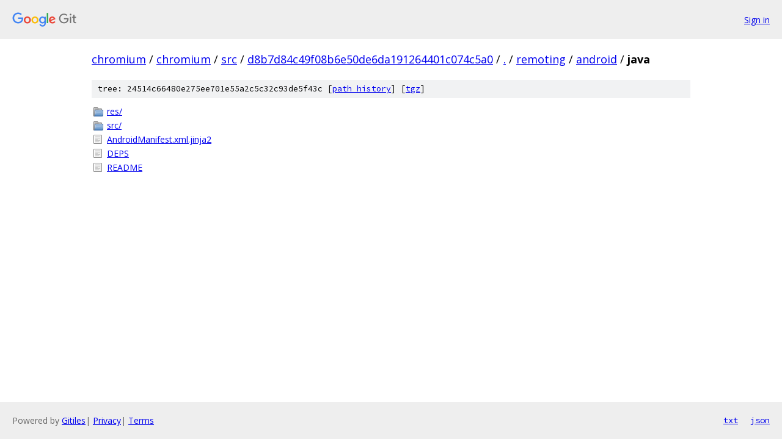

--- FILE ---
content_type: text/html; charset=utf-8
request_url: https://chromium.googlesource.com/chromium/src/+/d8b7d84c49f08b6e50de6da191264401c074c5a0/remoting/android/java?autodive=0%2F/
body_size: 834
content:
<!DOCTYPE html><html lang="en"><head><meta charset="utf-8"><meta name="viewport" content="width=device-width, initial-scale=1"><title>remoting/android/java - chromium/src - Git at Google</title><link rel="stylesheet" type="text/css" href="/+static/base.css"><!-- default customHeadTagPart --></head><body class="Site"><header class="Site-header"><div class="Header"><a class="Header-image" href="/"><img src="//www.gstatic.com/images/branding/lockups/2x/lockup_git_color_108x24dp.png" width="108" height="24" alt="Google Git"></a><div class="Header-menu"> <a class="Header-menuItem" href="https://accounts.google.com/AccountChooser?faa=1&amp;continue=https://chromium.googlesource.com/login/chromium/src/%2B/d8b7d84c49f08b6e50de6da191264401c074c5a0/remoting/android/java?autodive%3D0%252F%252F">Sign in</a> </div></div></header><div class="Site-content"><div class="Container "><div class="Breadcrumbs"><a class="Breadcrumbs-crumb" href="/?format=HTML">chromium</a> / <a class="Breadcrumbs-crumb" href="/chromium/">chromium</a> / <a class="Breadcrumbs-crumb" href="/chromium/src/">src</a> / <a class="Breadcrumbs-crumb" href="/chromium/src/+/d8b7d84c49f08b6e50de6da191264401c074c5a0">d8b7d84c49f08b6e50de6da191264401c074c5a0</a> / <a class="Breadcrumbs-crumb" href="/chromium/src/+/d8b7d84c49f08b6e50de6da191264401c074c5a0/?autodive=0%2F%2F">.</a> / <a class="Breadcrumbs-crumb" href="/chromium/src/+/d8b7d84c49f08b6e50de6da191264401c074c5a0/remoting?autodive=0%2F%2F">remoting</a> / <a class="Breadcrumbs-crumb" href="/chromium/src/+/d8b7d84c49f08b6e50de6da191264401c074c5a0/remoting/android?autodive=0%2F%2F">android</a> / <span class="Breadcrumbs-crumb">java</span></div><div class="TreeDetail"><div class="u-sha1 u-monospace TreeDetail-sha1">tree: 24514c66480e275ee701e55a2c5c32c93de5f43c [<a href="/chromium/src/+log/d8b7d84c49f08b6e50de6da191264401c074c5a0/remoting/android/java">path history</a>] <span>[<a href="/chromium/src/+archive/d8b7d84c49f08b6e50de6da191264401c074c5a0/remoting/android/java.tar.gz">tgz</a>]</span></div><ol class="FileList"><li class="FileList-item FileList-item--gitTree" title="Tree - res/"><a class="FileList-itemLink" href="/chromium/src/+/d8b7d84c49f08b6e50de6da191264401c074c5a0/remoting/android/java/res?autodive=0%2F%2F/">res/</a></li><li class="FileList-item FileList-item--gitTree" title="Tree - src/"><a class="FileList-itemLink" href="/chromium/src/+/d8b7d84c49f08b6e50de6da191264401c074c5a0/remoting/android/java/src?autodive=0%2F%2F/">src/</a></li><li class="FileList-item FileList-item--regularFile" title="Regular file - AndroidManifest.xml.jinja2"><a class="FileList-itemLink" href="/chromium/src/+/d8b7d84c49f08b6e50de6da191264401c074c5a0/remoting/android/java/AndroidManifest.xml.jinja2?autodive=0%2F%2F">AndroidManifest.xml.jinja2</a></li><li class="FileList-item FileList-item--regularFile" title="Regular file - DEPS"><a class="FileList-itemLink" href="/chromium/src/+/d8b7d84c49f08b6e50de6da191264401c074c5a0/remoting/android/java/DEPS?autodive=0%2F%2F">DEPS</a></li><li class="FileList-item FileList-item--regularFile" title="Regular file - README"><a class="FileList-itemLink" href="/chromium/src/+/d8b7d84c49f08b6e50de6da191264401c074c5a0/remoting/android/java/README?autodive=0%2F%2F">README</a></li></ol></div></div> <!-- Container --></div> <!-- Site-content --><footer class="Site-footer"><div class="Footer"><span class="Footer-poweredBy">Powered by <a href="https://gerrit.googlesource.com/gitiles/">Gitiles</a>| <a href="https://policies.google.com/privacy">Privacy</a>| <a href="https://policies.google.com/terms">Terms</a></span><span class="Footer-formats"><a class="u-monospace Footer-formatsItem" href="?format=TEXT">txt</a> <a class="u-monospace Footer-formatsItem" href="?format=JSON">json</a></span></div></footer></body></html>